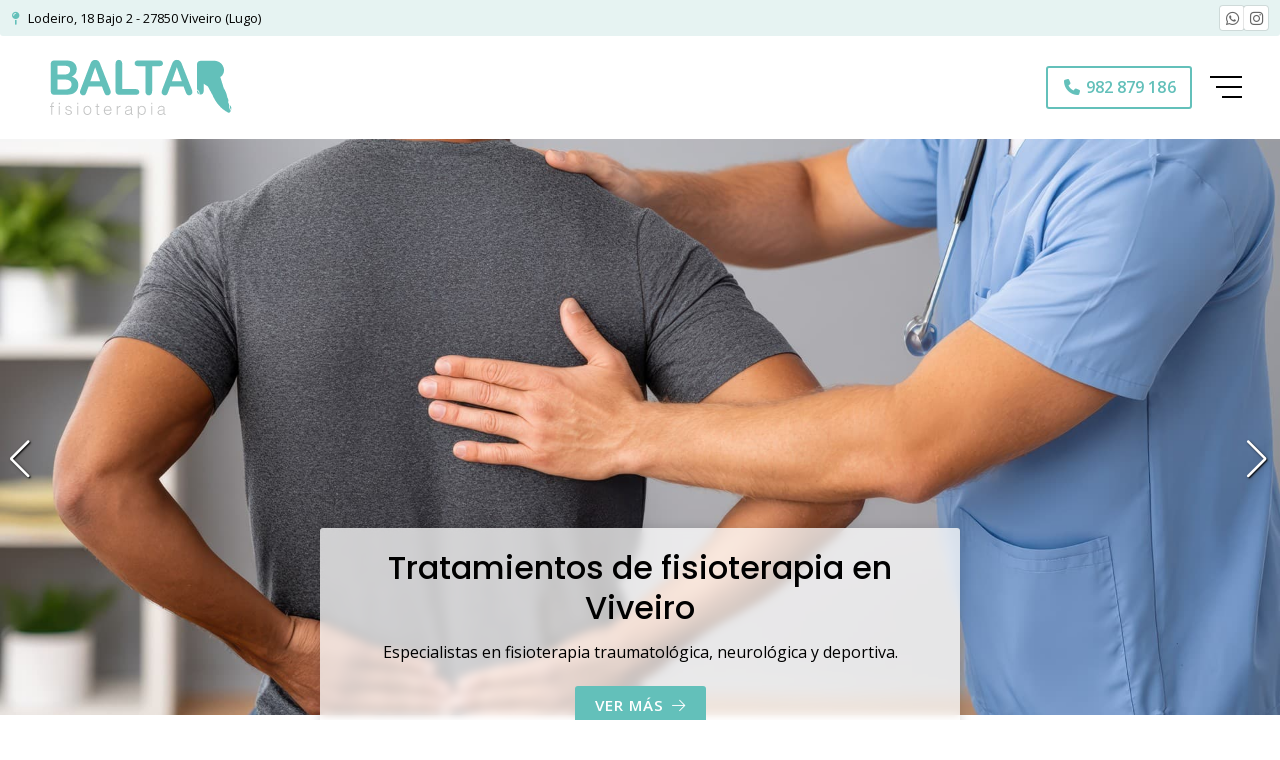

--- FILE ---
content_type: text/html; charset=utf-8
request_url: https://www.fisiobaltar.com/
body_size: 13925
content:

<!DOCTYPE html>

<html lang="es">
<head>
    <!-- Metas comunes -->
    <title>
	Baltar Fisioterapia - Centro de fisioterapia en Viveiro
</title>
    
    <meta name="description" content="En Baltar Fisioterapia llevamos a cabo terapias manuales, así como tratamientos de fisioterapia traumatológica, neurológica, deportiva y respiratoria.">

    

    <meta property="og:url" content="https://www.fisiobaltar.com/">
    <meta property="og:image" content="https://www.fisiobaltar.com/images/logo-baltar-fisioterapia.jpg">
<meta charset="UTF-8" /><meta name="viewport" content="width=device-width, initial-scale=1.0, maximum-scale=5" /><meta name="author" content="Páxinas Galegas" />

    <!-- Carga de favicon -->
    <link rel="icon" type="image/png" href="/images/favicon.png" sizes="96x96" />

    <!-- Pre-conexión con servidores externos para la solicitud de múltiples recursos -->
    <link rel="preconnect" href="https://ajax.googleapis.com/" /><link rel="dns-prefetch" href="https://ajax.googleapis.com/" /><link rel="preconnect" href="https://fonts.googleapis.com" /><link rel="preconnect" href="https://fonts.gstatic.com" crossorigin="" />
	

    <!-- Precarga de recursos CSS Comunes-->
    <link rel="preload" as="style" href="/css/normalize.css" /><link rel="preload" as="style" href="/css/main.css" /><link rel="preload" as="style" href="/css/header.css" /><link rel="preload" as="style" href="/css/footer.css" /><link rel="preload" as="style" href="/css/components.css" /><link rel="preload" as="style" href="/css/fontawesome.css" /><link rel="preload" as="style" href="https://fonts.googleapis.com/css2?family=Open+Sans:ital,wght@0,300..800;1,300..800&amp;family=Poppins:ital,wght@0,100;0,200;0,300;0,400;0,500;0,600;0,700;0,800;0,900;1,100;1,200;1,300;1,400;1,500;1,600;1,700;1,800;1,900&amp;display=swap" />
	
    <!-- Precarga de recursos JS -->
    <link rel="preload" as="script" href="/js/base.js" /><link rel="preload" as="script" href="/js/header.js" /> 

    <!-- Recursos CSS (precargados) -->
    <link rel="stylesheet" href="/css/normalize.css" /><link rel="stylesheet" href="/css/main.css" /><link rel="stylesheet" href="/css/header.css" /><link rel="stylesheet" href="/css/footer.css" /><link rel="stylesheet" href="/css/components.css" /><link rel="stylesheet" href="https://fonts.googleapis.com/css2?family=Open+Sans:ital,wght@0,300..800;1,300..800&amp;family=Poppins:ital,wght@0,100;0,200;0,300;0,400;0,500;0,600;0,700;0,800;0,900;1,100;1,200;1,300;1,400;1,500;1,600;1,700;1,800;1,900&amp;display=swap" />

    <!-- Recursos JS con defer (preconectados). Se cargarán y ejecutarán en orden cuando el DOM esté listo -->
	<script defer src="/js/critical.js"></script>
    <script defer src="https://ajax.googleapis.com/ajax/libs/jquery/3.5.1/jquery.min.js"></script>    

    <!-- Recursos JS con async. Se cargarán en cualquier orden y se ejecutarán a medida que estén disponibles -->
    <script async src="https://stats.administrarweb.es/Vcounter.js" data-empid="500442A"></script>
    <script async src="https://cookies.administrarweb.es/pgcookies.min.js" id="pgcookies" data-style="modern2" data-product="web"></script>

    
    
    <link rel="canonical" href="https://www.fisiobaltar.com/">

    <!-- Precarga de recursos CSS -->
    <link rel="preload" as="style" href="/css/swiper-bundle.min.css">
    <link rel="preload" as="style" href="/css/lightgallery-bundle.min.css">
    <!-- Recursos CSS (precargados) -->
    <link rel="stylesheet" href="/css/swiper-bundle.min.css">
    <link rel="stylesheet" href="/css/lightgallery-bundle.min.css">
    <!-- Precarga de recursos JS -->
    <link rel="preload" as="script" href="/js/swiper-bundle.min.js">
    <link rel="preload" as="script" href="/js/hero-sticky.js">
    <link rel="preload" as="script" href="/js/lightgallery.min.js">
    <link rel="preload" as="script" href="/js/lg-zoom.min.js">
    <link rel="preload" as="script" href="/js/lg-thumbnail.min.js">
    <!-- Recursos JS con defer (preconectados) -->
    <script defer src="/js/swiper-bundle.min.js"></script>
    <script defer src="/js/hero-sticky.js"></script>
    <script defer src="/js/lightgallery.min.js"></script>
    <script defer src="/js/lg-zoom.min.js"></script>
    <script defer src="/js/lg-thumbnail.min.js"></script>
    <script>
        window.addEventListener("load", () => {
            $('.galeria-portada .swiper').each((i, el) => {
                const $target = $(el);
                const slides = $target.find('.swiper-slide').length;
                const swiper = new Swiper(el, {
                    loop: true,
                    speed: 800,
                    parallax: true,
                    autoHeight: true,
                    observer: true,
                    autoplay: {
                        delay: 6000,
                        disableOnInteraction: false
                    },
                    navigation: {
                        nextEl: '.swiper-button-next',
                        prevEl: '.swiper-button-prev',
                    },
                    pagination: {
                        el: ".swiper-pagination",
                        clickable: true,
                        dynamicBullets: true,
                    },
                    on: {
                        init: function () {
                            if (slides === 1) {
                                this.autoplay.stop();
                                $target.find('.swiper-button-prev').hide();
                                $target.find('.swiper-button-next').hide();
                                $target.find('.swiper-pagination').hide();
                            }
                        },
                        resize: function () {
                            this.updateAutoHeight()
                        },
                    }
                });

                $target.on({
                    mouseenter: function () {
                        if (Array.isArray(swiper)) {
                            swiper.forEach(el => el.autoplay.stop());
                        }
                        else {
                            swiper.autoplay.stop();
                        }
                    },
                    mouseleave: function () {
                        if (Array.isArray(swiper)) {
                            swiper.forEach(el => el.autoplay.start());
                        }
                        else {
                            swiper.autoplay.start();
                        }
                    }
                });
                let observer = new IntersectionObserver(function (entries) {
                    if (entries[0].isIntersecting === true) {
                        swiper.autoplay.start();
                    }
                    else {
                        swiper.autoplay.stop();
                    }
                }, { threshold: [0] });
                observer.observe(el);
            });


        });
    </script>
    <script>
        window.addEventListener("load", function () {
            if (!!$('.opinions').length) {
                var swiperOpinions = new Swiper(".opinions .swiper", {
                    slidesPerView: 1,
                    rewind: true,
                    autoHeight: true,
                    spaceBetween: 16,
                    effect: 'slide',
                    autoplay: false,
                    pagination: {
                        el: ".opinions .swiper-pagination",
                        dynamicBullets: true,
                    },
                    navigation: {
                        nextEl: ".opinions .swiper-button-next",
                        prevEl: ".opinions .swiper-button-prev",
                    },
                });

                var observer = new IntersectionObserver(function (entries) {
                    if (entries[0].isIntersecting === true) {
                        swiperOpinions.autoplay.start();
                    }
                    else {
                        swiperOpinions.autoplay.stop();
                    }
                }, { threshold: [0] });
                observer.observe(document.querySelector(".opinions"));
            }
        });

    </script>
    <script>
        window.addEventListener("load", function () {
            $(".acordeon__item .title").on("click", function () {

                // elemento .item
                var $parent = $(this).parent();

                // si el click se hace en uno ya desplegado no se hace nada
                // if ($parent.hasClass('active')) return;

                // si el target ya está desplegado se repliega y se detiene el código
                if ($parent.hasClass('active')) {
                    $("> div", $parent).slideUp();
                    $parent.removeClass('active');
                    return;
                }

                // se pliegan todos los .item que tengan clase active
                $parent.siblings('.acordeon__item ').each(function () {
                    if ($(this).hasClass('active')) {
                        $("> div", this).slideUp();
                        $(this).removeClass('active');
                    }
                });

                // se despliega el target y se añade la clase active a .item
                $('> div', $parent).slideDown();
                $parent.addClass('active');
                /*var target = $(this);
                var headerHeight = $("header").outerHeight();
                target = target.length ? target : $('[name=' + this.hash.slice(1) + ']');
                setTimeout(function () {
                    $('html, body').animate({
                        scrollTop: (target.offset().top - headerHeight)
                    }, 800)
                }, 800);*/
            });
        });
    </script>

    <script type="application/ld+json">
    {
      "@context": "https://schema.org",
      "@type": "FAQPage",
      "mainEntity": [
	  {
        "@type": "Question",
        "name": "¿Qué dolencias tratan en Baltar Fisioterapia?",
        "acceptedAnswer": {
          "@type": "Answer",
          "text": "En nuestro centro en Viveiro tratamos especialmente cervicalgias (dolor cervical) y lumbalgias (dolor lumbar). También atendemos a deportistas y realizamos rehabilitación postquirúrgica."
        }
      },
	  {
        "@type": "Question",
        "name": "¿Los tratamientos de fisioterapia son dolorosos?",
        "acceptedAnswer": {
          "@type": "Answer",
          "text": "Depende de la patología, pero el equipo de Baltar Fisioterapia siempre procura minimizar las molestias y hacer el tratamiento lo menos doloroso posible."
        }
      },
	  {
        "@type": "Question",
        "name": "¿Para quién está recomendado el pilates terapéutico que imparten en Viveiro?",
        "acceptedAnswer": {
          "@type": "Answer",
          "text": "En Baltar Fisioterapia consideramos el pilates terapéutico muy recomendable para cualquier persona, especialmente para quienes presentan patologías como lumbalgias o hernias y necesitan fortalecer y movilizar el cuerpo bajo supervisión profesional."
        }
      }
	  ]
    }
    </script>
	
	<script defer src="/js/base.js"></script>
	<script defer src="/js/header.js"></script> 
</head>
<body>
    <form method="post" action="./" id="formSiteMaster">
<div class="aspNetHidden">
<input type="hidden" name="__VIEWSTATE" id="__VIEWSTATE" value="yYviIRDvmk06E+LU7xIhBmpHtOU6j8IwCsldHCQgKaptXy2uSnNlZq9vWlv6dLK3tsAcjCo3SFtgYTiIYRvLJBQiCBaxeX6sIItWTUSB62plIrX6H1X2w2cqNzYdJTU1" />
</div>

<script type="text/javascript">
//<![CDATA[
var theForm = document.forms['formSiteMaster'];
if (!theForm) {
    theForm = document.formSiteMaster;
}
function __doPostBack(eventTarget, eventArgument) {
    if (!theForm.onsubmit || (theForm.onsubmit() != false)) {
        theForm.__EVENTTARGET.value = eventTarget;
        theForm.__EVENTARGUMENT.value = eventArgument;
        theForm.submit();
    }
}
//]]>
</script>


<script src="/WebResource.axd?d=pynGkmcFUV13He1Qd6_TZJwl7hJEb-VQ5TOTEu4Fe-IHH_AjkJC1F1HFKgh2acOm9YB85VozlHade9M2usCqgg2&amp;t=638901608248157332" type="text/javascript"></script>

<div class="aspNetHidden">

	<input type="hidden" name="__VIEWSTATEGENERATOR" id="__VIEWSTATEGENERATOR" value="CA0B0334" />
	<input type="hidden" name="__SCROLLPOSITIONX" id="__SCROLLPOSITIONX" value="0" />
	<input type="hidden" name="__SCROLLPOSITIONY" id="__SCROLLPOSITIONY" value="0" />
	<input type="hidden" name="__EVENTTARGET" id="__EVENTTARGET" value="" />
	<input type="hidden" name="__EVENTARGUMENT" id="__EVENTARGUMENT" value="" />
</div>
        

<header class="header header--sticky">
    <div class="header__overlay"></div>
    <div class="header__pre container">
        <div class="header__pre-info header__pre-info--left">
            <ul>
                <li class="adress"><i class="fa-solid fa-map-pin"></i><span>Lodeiro, 18 Bajo 2 - 27850 Viveiro (Lugo)</span></li>
            </ul>
        </div>
        <div class="header__pre-info header__pre-info--right">
            <div class="buttons">
                <ul class="buttons__social">
                    <li class="whatsapp"><a href="https://api.whatsapp.com/send?phone=34604078343" target="_blank" rel="noreferrer noopener" title="Enviar Whatsapp a Baltar Fisioterapia"><i class="fa-brands fa-whatsapp fa-fw"></i></a></li>
                    <li class="instagram"><a href="https://www.instagram.com/fisioterapia_baltar/?igshid=MmU2YjMzNjRlOQ%3D%3D" target="_blank" rel="noreferrer noopener" title="Ir a Instagram"><i class="fa-brands fa-instagram fa-fw"></i></a></li>
                </ul>
            </div>
        </div>
    </div>
    <div class="header__main">
        <div class="container">
            <div class="header__logo">
                <a class="header__logo-link" href="/" title="Baltar Fisioterapia">
                    <img class="header__logo-img" src="/images/logo-baltar-fisioterapia.svg" alt="Baltar Fisioterapia"></a>
            </div>
            <nav class="nav nav--right">
                <div class="nav__head">
                    <div class="nav__logo">
                        <img src="/images/logo-baltar-fisioterapia.svg" alt="Baltar Fisioterapia">
                    </div>
                    <div class="nav__close" tabindex="0">
                        Cerrar <i class="fa-regular fa-xmark"></i>
                    </div>
                </div>
                <div class="nav__info">
                    <div class="nav__back">
                        <span>Menú</span>
                    </div>
                </div>
                <div class="nav__translate container">
                    <ul class="nav__list">
                        <li class="nav__item nav__item--selected"><a class="nav__link" href="/" data-applied="true"><span class="nav__txt">Quiénes somos<span>Centro de fisioterapia en Viveiro</span></span></a></li>

                        <li class="nav__item"><a class="nav__link" href="/servicios-fisioterapia-viveiro.aspx"><span class="nav__txt">Fisioterapia<span>Recuperación y rehabilitación</span></span></a></li>
                        <li class="nav__item"><a class="nav__link" href="/servicios-podologia-viveiro.aspx"><span class="nav__txt">Podología<span>Cuidado integral de sus pies</span></span></a></li>
                        <li class="nav__item"><a class="nav__link" href="/pilates-terapeutico-viveiro.aspx"><span class="nav__txt">Pilates terapéutico<span>Pilates terapéutico en Viveiro</span></span></a></li>
                        <li class="nav__item"><a class="nav__link" href="/tecnologia-fisioterapia-viveiro.aspx"><span class="nav__txt">Tecnología<span> Tratamientos con alta tecnología</span></span></a></li>
                        <li class="nav__item"><a class="nav__link" href="contacto-fisioterapia-viveiro.aspx"><span class="nav__txt">Contacto<span>Datos de contacto de Baltar Fisioterapia</span></span></a></li>
                    </ul>

                    <div class="nav__details">
                        <div class="nav__banners">
                            <div class="box-txtOverImg box-txtOverImg--style1">
                                <a class="box-txtOverImg__link" href="/servicios-fisioterapia-viveiro.aspx" title="Fisioterapia">
                                    <div class="box-txtOverImg__img">
                                        <img loading="lazy" src="/images/servicios-fisioterapia-viveiro-mv.jpg" alt="Fisioterapia" style="object-position: 50% 100%!important;" class="img-cover">
                                    </div>
                                    <div class="box-txtOverImg__info">
                                        <h3 class="box-txtOverImg__title title title--2">Fisioterapia en Viveiro
                                        </h3>
                                        <div class="box-txtOverImg__button">
                                            <span class="button button--outlined">Saber más</span>
                                        </div>
                                    </div>
                                </a>
                            </div>
                            <a class="nav__banner" href="tel:982879186" title="Llamar a Baltar Fisioterapia"><i class="fas fa-phone fa-fw"></i>
                                <div>
                                    <p>982 879 186</p>
                                </div>
                            </a>
                            <a class="nav__banner" href="https://api.whatsapp.com/send?phone=34604078343" title="Enviar Whatsapp a Baltar Fisioterapia" target="_blank"><i class="fa-brands fa-whatsapp fa-fw"></i>
                                <div>
                                    <p>Whatsapp</p>
                                </div>
                            </a>
                            <a class="nav__banner nav__banner--100" href="https://www.instagram.com/fisioterapia_baltar/?igshid=MmU2YjMzNjRlOQ%3D%3D" target="_blank" title="Ir al Instagram"><i class="fa-brands fa-instagram fa-fw"></i>
                                <div>
                                    <p>Instagram</p>
                                </div>
                            </a>
                        </div>
                    </div>
                </div>
            </nav>
            <div class="header__info">
                <a class="button button--outlined button--sweep-to-right" href="tel:982879186" title="Llamar a Baltar Fisioterapia"><i class="fas fa-phone fa-fw"></i><span>982 879 186</span></a>
                <div class="hamburger" tabindex="0">
                    <div class="bar top"></div>
                    <div class="bar middle"></div>
                    <div class="bar bottom"></div>
                </div>
            </div>
        </div>
    </div>
</header>

        
    
    <main>
        <section class="galeria-portada cportada1">
            <div class="swiper swiper-container">
                <div class="swiper-wrapper">
                    <div class="swiper-slide galeria-portada__item">
                        <div class="galeria-portada__overlink">
                            <div class="galeria-portada__img">
                                <picture>
                                    <source media="(min-width: 641px)" srcset="/images/fisioterapeutas-y-centros-de-fisioterapia-viveiro-01.jpg">
                                    <img src="/images/fisioterapeutas-y-centros-de-fisioterapia-viveiro-01-mv.jpg" alt="Tratamientos de fisioterapia en Viveiro" loading="lazy" data-swiper-parallax="50%" data-swiper-parallax-duration="800">
                                </picture>
                                <div class="swiper-lazy-preloader"></div>
                            </div>
                            <div class="galeria-portada__inner">
                                <div class="galeria-portada__info" data-swiper-parallax-duration="800" data-swiper-parallax="-800" data-swiper-parallax-scale="0.5" data-swiper-parallax-opacity="0">
                                    <div class="galeria-portada__title">
                                        <h2 class="title">Tratamientos de fisioterapia en Viveiro</h2>
                                    </div>
                                    <div class="galeria-portada__desc">
                                        <p>Especialistas en fisioterapia traumatológica, neurológica y deportiva.</p>
                                    </div>
                                    <p class="galeria-portada__link">
                                        <a href="/servicios-fisioterapia-viveiro.aspx" title="Ver todos los tratamientos de Baltar Fisioterapia en Viveiro" class="button button--primary button--opacity"><span>Ver más</span></a>
                                    </p>
                                </div>
                            </div>
                        </div>
                    </div>
                    <div class="swiper-slide galeria-portada__item">
                        <div class="galeria-portada__overlink">
                            <div class="galeria-portada__img">
                                <picture>
                                    <source media="(min-width: 641px)" srcset="/images/fisioterapeutas-y-centros-de-fisioterapia-viveiro-02.jpg">
                                    <img src="/images/fisioterapeutas-y-centros-de-fisioterapia-viveiro-02-mv.jpg" alt="Expertos en podología" loading="lazy" data-swiper-parallax="50%" data-swiper-parallax-duration="800">
                                </picture>
                                <div class="swiper-lazy-preloader"></div>
                            </div>
                            <div class="galeria-portada__inner">
                                <div class="galeria-portada__info" data-swiper-parallax-duration="800" data-swiper-parallax="-800" data-swiper-parallax-scale="0.5" data-swiper-parallax-opacity="0">
                                    <div class="galeria-portada__title">
                                        <h2 class="title">Expertos en podología</h2>
                                    </div>
                                    <div class="galeria-portada__desc">
                                        <p>Contamos con profesionales formados en el cuidado del pie.</p>
                                    </div>
                                    <p class="galeria-portada__link">
                                        <a href="/servicios-podologia-viveiro.aspx" title="Saber más sobre los servicios de podología de Baltar Fisioterapia" class="button button--primary button--opacity"><span>Saber más</span></a>
                                    </p>
                                </div>
                            </div>
                        </div>
                    </div>
                    <div class="swiper-slide galeria-portada__item">
                        <div class="galeria-portada__overlink">
                            <div class="galeria-portada__img">
                                <picture>
                                    <source media="(min-width: 641px)" srcset="/images/fisioterapeutas-y-centros-de-fisioterapia-viveiro-03.jpg">
                                    <img src="/images/fisioterapeutas-y-centros-de-fisioterapia-viveiro-03-mv.jpg" alt="Pilates terapéutico" loading="lazy" data-swiper-parallax="50%" data-swiper-parallax-duration="800">
                                </picture>
                                <div class="swiper-lazy-preloader"></div>
                            </div>
                            <div class="galeria-portada__inner">
                                <div class="galeria-portada__info" data-swiper-parallax-duration="800" data-swiper-parallax="-800" data-swiper-parallax-scale="0.5" data-swiper-parallax-opacity="0">
                                    <div class="galeria-portada__title">
                                        <h2 class="title">Pilates terapéutico</h2>
                                    </div>
                                    <div class="galeria-portada__desc">
                                        <p>Combata el dolor mejorando su postura, elasticidad y respiración.</p>
                                    </div>
                                    <p class="galeria-portada__link">
                                        <a href="/pilates-terapeutico-viveiro.aspx" title="Más información sobre Pilates terapéutico de Baltar Fisioterapia" class="button button--primary button--opacity"><span>Más información</span></a>
                                    </p>
                                </div>
                            </div>
                        </div>
                    </div>
                </div>
                <div class="swiper-button-prev"></div>
                <div class="swiper-button-next"></div>
                <div class="swiper-pagination"></div>
            </div>
        </section>

        <section class="section">
            <div class="container">
                <h1 class="title title--1 font--center title--line-up">¿Por qué debe quedarse con Baltar Fisioterapia?
                </h1>
                <div class="grid-auto" style="--mobile: 1; --tablet: 2; --pc: 2">
                    <div>
                        <div class="icon-txt icon-txt--headcols icon-txt--box">
                            <div class="icon-txt__head">
                                <div class="icon-txt__ico icon-txt__ico--rounded">
                                    <i class="fa-solid fa-child-reaching"></i>
                                </div>
                                <h3 class="icon-txt__title title title--3">Resultados visibles en pocos días
                                </h3>
                            </div>
                            <div class=" icon-txt__inner">
                                <p>
                                    En Baltar Fisioterapia tenemos como objetivo que recupere su <strong>bienestar y movilidad de manera rápida y efectiva</strong>.
                                </p>
                            </div>
                        </div>
                    </div>
                    <div>
                        <div class="icon-txt icon-txt--headcols icon-txt--box">
                            <div class="icon-txt__head">
                                <div class="icon-txt__ico icon-txt__ico--rounded">
                                    <i class="fa-solid fa-hands-holding"></i>
                                </div>
                                <h3 class="icon-txt__title title title--3">Atención profesional y cercana
                                </h3>
                            </div>
                            <div class=" icon-txt__inner">
                                <p>
                                    Recibirá un <strong>trato empático y humano</strong> de un equipo altamente cualificado que le motiva y acompaña en todo momento.
                                </p>
                            </div>
                        </div>
                    </div>
                    <div>
                        <div class="icon-txt icon-txt--headcols icon-txt--box">
                            <div class="icon-txt__head">
                                <div class="icon-txt__ico icon-txt__ico--rounded">
                                    <i class="fa-solid fa-user-pen"></i>
                                </div>
                                <h3 class="icon-txt__title title title--3">Tratamientos personalizados
                                </h3>
                            </div>
                            <div class=" icon-txt__inner">
                                <p>
                                    Diseñamos <strong>ejercicios adaptados a su caso y le hacemos un seguimiento cercano</strong>, recordándole citas y facilitando el contacto.
                                </p>
                            </div>
                        </div>
                    </div>
                    <div>
                        <div class="icon-txt icon-txt--headcols icon-txt--box">
                            <div class="icon-txt__head">
                                <div class="icon-txt__ico icon-txt__ico--rounded">
                                    <i class="fa-solid fa-badge-check"></i>
                                </div>
                                <h3 class="icon-txt__title title title--3">Servicio integral de salud
                                </h3>
                            </div>
                            <div class=" icon-txt__inner">
                                <p>
                                    Además de fisioterapia, usted puede <strong>beneficiarse de podología y pilates terapéutico</strong>, para un enfoque completo de su recuperación.
                                </p>
                            </div>
                        </div>
                    </div>

                </div>
            </div>
        </section>

        <section class="section section--nogap-up">
            <div class="container">
                <h2 class="title title--1 font--center title--line-up">Nuestros servicios en Viveiro para cuidar de su salud</h2>
                <div class="flex-auto" style="--mobile: 1; --tablet: 2; --pc: 3">
                    <div>
                        <div class="box-txtOverImg box-txtOverImg--style6">
                            <a class="box-txtOverImg__link" href="/servicios-fisioterapia-viveiro.aspx" title="Solicitar sesión de fisioterapia para corregir dolor de lumbar en Viveiro con Baltar Fisioterapia">
                                <div class="box-txtOverImg__img">
                                    <img loading="lazy" src="/images/servicios-fisioterapia-viveiro-mv.jpg" alt="Fisioterapia" style="object-position: 50% 50%" class="img-cover">
                                </div>
                                <div class="box-txtOverImg__info">
                                    <h3 class="box-txtOverImg__title title title--3">Fisioterapia
                                    </h3>

                                </div>

                            </a>
                        </div>
                    </div>
                    <div>
                        <div class="box-txtOverImg box-txtOverImg--style6">
                            <a class="box-txtOverImg__link" href="/servicios-podologia-viveiro.aspx" title="Consultar los servicios de podología de Baltar Fisioterapia en Viveiro">
                                <div class="box-txtOverImg__img">
                                    <img loading="lazy" src="/images/servicios-podologia-viveiro-mv.jpg" alt="Podología" style="object-position: 50% 50%" class="img-cover">
                                </div>
                                <div class="box-txtOverImg__info">
                                    <h3 class="box-txtOverImg__title title title--3">Podología
                                    </h3>
                                </div>
                            </a>
                        </div>
                    </div>
                    <div>
                        <div class="box-txtOverImg box-txtOverImg--style6">
                            <a class="box-txtOverImg__link" href="/pilates-terapeutico-viveiro.aspx" title="Ir a clases de pilates terapéutico con Baltar Fisioterapia en Viveiro">
                                <div class="box-txtOverImg__img">
                                    <img loading="lazy" src="/images/pilates-terapeutico-viveiro-mv.jpg" alt="Pilates terapéutico" style="object-position: 50% 50%" class="img-cover">
                                </div>
                                <div class="box-txtOverImg__info">
                                    <h3 class="box-txtOverImg__title title title--3">Pilates terapéutico
                                    </h3>
                                </div>
                            </a>
                        </div>
                    </div>
                </div>
            </div>
        </section>

        <section class="sticky-hero sticky-hero--overlay-layer">
            <div class="sticky-hero__media" style="background-image: url(images/fisioterapeutas-y-centros-de-fisioterapia.jpg); background-position: 50% 50%"></div>

            <div class="sticky-hero__content">
                <div class="container">
                    <h2 class="title title--1">¡Vuelva a disfrutar de su movimiento!
                    </h2>
                    <p>
                        Los tratamientos de <strong>Baltar Fisioterapia en Viveiro</strong> están diseñados para que vuelva a hacer lo que más le gusta, sin dolor y con seguridad.
                    </p>
                    <p><a class="button button--primary button--overline-right" href="/contacto-fisioterapia-viveiro.aspx" title="Solicitar una sesión de fisioterapia en Baltar Fisioterapia para mejorar mis dolores de espalda y cervicales en Viveiro"><span>Reservar sesión</span> <i class="fal fa-long-arrow-right"></i></a></p>
                </div>
            </div>
        </section>

        <section class="section section--gap-v">
            <div class="dual">
                <div data-order-mv="1" class="dual__item dual__item--txt dual__item--center">
                    <div class="dual__inner">
                        <h2 class="title title--1 title--line-up">Conozca el centro de Baltar Fisioterapia
                        </h2>
                        <div class="desplegables" data-mode="parrafo" data-onlymobile="true" style="--heightmobile: 72px; --heightpc: 72px;">
                            <div>
                                <p>
                                    En 2016 nace <strong>Fisioterapia Baltar en Viveiro</strong>, impulsada por una visión clara y apasionada: ayudar a mejorar la salud de nuestros pacientes. Los pilares de nuestra metodología son: trabajo duro y <strong>calidad</strong>, un <strong>buen trato</strong> individualizado al paciente y <strong>formación continuada</strong>.
                                </p>
                                <p>
                                    Nuestra arma principal es la <strong>terapia manual</strong>, pero nos apoyamos en la tecnología más vanguardista del mercado, además del ejercicio terapéutico y pilates, todo esto supervisado por un fisioterapeuta.
                                </p>
                            </div>
                        </div>
                    </div>
                </div>
                <div data-order-mv="2" class="dual__item dual__item--img-shadow dual__item--img-crop">
                    <div class="dual__inner">
                        <img loading="lazy" src="images/fisioterapeutas-y-centros-de-fisioterapia-viveiro.jpg" style="object-position: 50% 50%" class="img-cover" alt="Conozca el centro de Baltar Fisioterapia">
                    </div>
                </div>
            </div>
        </section>

        <section class="section section--gap-v section--nogap-up">
            <div class="">
                <div class="dual">
                    <div data-order-mv="2" class="dual__item dual__item--img-shadow dual__item--img-crop">
                        <div class="dual__inner">
                            <img loading="lazy" src="images/fisioterapeutas-y-centros.jpg" style="object-position: 50% 50%" class="img-cover" alt="El lugar donde su recuperación es nuestra prioridad">
                        </div>
                    </div>
                    <div data-order-mv="1" class="dual__item dual__item--txt dual__item--center dual__item--gap-v">
                        <div class="dual__inner">
                            <h2 class="title title--1 title--line-up">El lugar donde su recuperación es nuestra prioridad
                            </h2>
                            <p>
                                En Baltar Fisioterapia en Viveiro contamos con <strong>modernas instalaciones</strong> y la <a href="/tecnologia-fisioterapia-viveiro.aspx" title="Ver todas las máquinas que tiene el centro de Baltar Fisioterapia en Viveiro">tecnología más avanzada</a> para ofrecerle un servicio integral en <strong></strong><a href="/servicios-fisioterapia-viveiro.aspx" title="Solicitar sesión de fisioterapia para corregir dolor de lumbar en Viveiro con Baltar Fisioterapia">fisioterapia</a>, <a href="/servicios-podologia-viveiro.aspx" title="Consultar los servicios de podología de Baltar Fisioterapia en Viveiro">podología</a> y <a href="/pilates-terapeutico-viveiro.aspx" title="Ir a clases de pilates terapéutico con Baltar Fisioterapia en Viveiro">pilates terapéutico</a>.
                            </p>
                            <ul class="list-icons">
                                <li>Cervicalgias y lumbalgias con mínima molestia.
                                </li>
                                <li>Especialistas en deporte y postcirugía.
                                </li>
                                <li>Sistema superinductivo, EPTE, ondas de choque y ecografía.
                                </li>
                                <li>Podología: quiropodias, pisada y plantillas.
                                </li>
                                <li>Atención podológica infantil y preventiva.
                                </li>
                                <li>Pilates terapéutico individual o en grupos reducidos.
                                </li>
                            </ul>
                        </div>
                    </div>

                </div>
            </div>
        </section>


        <section class="section section--nogap-up">
            <div class="container">
                <h2 class="title title--2 title--line-up font--center">¡Eche un vistazo a nuestras instalaciones en Viveiro!
                </h2>

                <ul class="gallery-light grid-mosaico" data-items="5b" data-type="image" data-items-show-mv="5" data-items-show-pc="5">
                    <li data-src="images/instalaciones/recepcion.jpg"><a href="" title="Ver imagen">
                        <img loading="lazy" src="images/instalaciones/recepcion-t.jpg" alt="Recepción de Baltar Fisioterapia"></a></li>
                    <li data-src="images/instalaciones/salas3-4.jpg"><a href="" title="Ver imagen">
                        <img loading="lazy" src="images/instalaciones/salas3-4-t.jpg" alt="Salas de Baltar Fisioterapia"></a></li>
                    <li data-src="images/instalaciones/sala2.jpg"><a href="" title="Ver imagen">
                        <img loading="lazy" src="images/instalaciones/sala2-t.jpg" alt="Sala de Baltar Fisioterapia"></a></li>
                    <li data-src="images/instalaciones/podologia-1.jpg"><a href="" title="Ver imagen">
                        <img loading="lazy" src="images/instalaciones/podologia-1-t.jpg" alt="Podología en Baltar Fisioterapia"></a></li>
                    <li data-src="images/instalaciones/podologia-2.jpg"><a href="" title="Ver imagen">
                        <img loading="lazy" src="images/instalaciones/podologia-2-t.jpg" alt="Podología en Baltar Fisioterapia"></a></li>
                    <li data-src="images/instalaciones/gimnasio.jpg"><a href="" title="Ver imagen">
                        <img loading="lazy" src="images/instalaciones/gimnasio.jpg" alt="Gimnasio de Baltar Fisioterapia"></a></li>
                    <li data-src="images/instalaciones/sala1.jpg"><a href="" title="Ver imagen">
                        <img loading="lazy" src="images/instalaciones/sala1.jpg" alt="Sala de Baltar Fisioterapia"></a></li>
                    <li data-src="images/instalaciones/sala-PILATES.jpg"><a href="" title="Ver imagen">
                        <img loading="lazy" src="images/instalaciones/sala-PILATES.jpg" alt="Sala de Baltar Fisioterapia"></a></li>
                </ul>
            </div>
        </section>

        <section class="section section--gap-v section--nogap-up">
            <div class="dual">
                <div data-order-mv="1" class="dual__item dual__item--txt dual__item--gap-v dual__item--box dual__item--center font--center">
                    <div class="dual__inner">

                        <h2 class="title title--2 title--line-up">Descubra nuestros trabajos de fisioterapia en redes sociales
                        </h2>
                        <p>
                            <a class="button button--ig" href="https://www.instagram.com/fisioterapia_baltar/?igshid=MmU2YjMzNjRlOQ%3D%3D" target="_blank" rel="noreferrer noopener" title="Ir a Instagram"><i class="fab fa-instagram"></i><span>Instagram</span></a>
                        </p>
                    </div>
                </div>

                <div data-order-mv="2" class="dual__item dual__item--img">
                    <div class="dual__inner">
                        <img loading="lazy" src="images/fisioterapeutas-viveiro-redes.jpg" style="object-position: 50% 50%" class="img-cover" alt="Descubra nuestros trabajos de fisioterapia en redes sociales">
                    </div>
                </div>
            </div>
        </section>


        <section class="section section--s section--primary container">
            <div class="container">
                <div class="contact">
                    <div class="contact__info">
                        <h2 class="contact__title title title--2">En Baltar Fisioterapia puede reducir su dolor muscular
                        </h2>
                        <p>
                            Pida su cita en nuestro centro de <strong>fisioterapia en Viveiro</strong> y deje que las manos expertas de nuestros profesionales le ayuden.
                        </p>
                    </div>
                    <div class="contact__link">
                        <p><a class="button button--outlined" href="/contacto-fisioterapia-viveiro.aspx" title="Pedir cita en Baltar Fisioterapia para una clase de pilates terapéutico en Viveiro"><span>Pedir cita</span> <i class="fal fa-long-arrow-right"></i></a></p>
                    </div>
                </div>
            </div>
        </section>

        <section class="section section--gap-v">
            <div class="dual dual--imgOver">
                <div data-order-mv="2" class="dual__item dual__item--img-crop">
                    <div class="dual__inner">
                        <img loading="lazy" src="images/fisioterapeutas-viveiro-opiniones.jpg" class="img-cover" style="object-position: 50% 50%" alt="Opiniones de quienes ya confían en nosotros">
                    </div>
                </div>
                <div data-order-mv="1" class="dual__item dual__item--txt">
                    <div class="dual__inner">
                        <h2 class="title title--1 font--center title--line-up">Opiniones de quienes ya confían en nosotros
                        </h2>
                        <p>
                            Una clínica que realmente se preocupa por la salud de sus pacientes. Un lugar donde te escuchan, te entienden y buscan soluciones reales, sin falsas promesas ni intereses económicos. El equipo está formado por profesionales capacitados, llenos de energía y motivación, que trabajan tus lesiones con dedicación y siempre con una sonrisa.
                        </p>
                        <div class="opinions opinions--estilo3">
                            <div class="swiper swiper-container">
                                <div class="swiper-wrapper">
                                    <div class="swiper-slide">
                                        <div class="opinions__item">
                                            <div class="opinions__title title title--4 ">
                                                Alberto Pastor Moya
                                            </div>
                                            <div class="opinions__text">
                                                Una clínica con buenas instalaciones y máquinas de primer nivel. Me acaban de atender en medio de mis vacaciones por una contractura y genial.
                                            </div>
                                            <div class="opinions__stars">
                                                <i class="fa-solid fa-star"></i><i class="fa-solid fa-star"></i><i class="fa-solid fa-star"></i><i class="fa-solid fa-star"></i><i class="fa-solid fa-star"></i>
                                            </div>
                                        </div>
                                    </div>
                                    <div class="swiper-slide">
                                        <div class="opinions__item">
                                            <div class="opinions__title title title--4">
                                                purita dinamita
                                            </div>
                                            <div class="opinions__text">
                                                Tuve una contractura en la espalda en las vacaciones, y la verdad es que super contento, muy profesionales y me dejaron genial.
                                            </div>
                                            <div class="opinions__stars">
                                                <i class="fa-solid fa-star"></i><i class="fa-solid fa-star"></i><i class="fa-solid fa-star"></i><i class="fa-solid fa-star"></i><i class="fa-solid fa-star"></i>
                                            </div>
                                        </div>
                                    </div>
                                    <div class="swiper-slide">
                                        <div class="opinions__item">
                                            <div class="opinions__title title title--4 ">
                                                Dani Moreno Arias
                                            </div>
                                            <div class="opinions__text">
                                                Hoy es la tercera sesión con Rubén y tuve una con Maitane. Una mejora significativa en pocos días. Excelentes profesionales junto con Belinda, encantadoramente amables. Un 10 para el equipo.Mayo de 2025. Varias sesiones con María desde febrero. Trocanteritis y síndrome piramidal en una prótesis de cadera. Maravilloso. Puedo dormir, caminar sin muletas y creo que puedo recuperarme. Ejercicios personalizados para hacer en casa. Empatía. Encantadora. Súper motivadora. Gracias, María. Una profesora maravillosa a la que espero volver la próxima temporada e intentar estar a la altura. Gracias, Raquel.Gracias, Belinda, por tu comprensión, la facilidad en todo y por recordarme las citas... ¡GRACIAS A TODOS!
                                            </div>
                                            <div class="opinions__stars">
                                                <i class="fa-solid fa-star"></i><i class="fa-solid fa-star"></i><i class="fa-solid fa-star"></i><i class="fa-solid fa-star"></i><i class="fa-solid fa-star"></i>
                                            </div>
                                        </div>
                                    </div>
                                    <div class="swiper-slide">
                                        <div class="opinions__item">
                                            <div class="opinions__title title title--4 ">
                                                Naza Rifon
                                            </div>
                                            <div class="opinions__stars">
                                                <i class="fa-solid fa-star"></i><i class="fa-solid fa-star"></i><i class="fa-solid fa-star"></i><i class="fa-solid fa-star"></i><i class="fa-solid fa-star"></i>
                                            </div>
                                        </div>
                                    </div>
                                </div>

                            </div>
                            <div class="swiper-pagination"></div>
                            <div class="swiper-button-prev"></div>
                            <div class="swiper-button-next"></div>
                        </div>

                    </div>
                </div>
            </div>
        </section>
        <section class="section section--nogap-up">
            <div class="container">
                <h2 class="title title--1  title--line-up">Todo sobre nuestros servicios de fisioterapia en Viveiro
                </h2>
                <div class="acordeon acordeon--estilo1">
                    <div class="acordeon__item">
                        <h3 class="title title--3">
                            <span>¿Qué dolencias tratan en Baltar Fisioterapia?</span>
                        </h3>
                        <div>
                            <p>En nuestro centro en Viveiro tratamos especialmente <strong>cervicalgias (dolor cervical) y lumbalgias (dolor lumbar)</strong>. También atendemos a deportistas y realizamos rehabilitación postquirúrgica.</p>
                        </div>
                    </div>
                    <div class="acordeon__item">
                        <h3 class="title title--3">
                            <span>¿Los tratamientos de fisioterapia son dolorosos?</span>
                        </h3>
                        <div>
                            <p>Depende de la patología, pero el equipo de Baltar Fisioterapia <strong>siempre procura minimizar las molestias</strong> y hacer el tratamiento lo menos doloroso posible.</p>
                        </div>
                    </div>
                    <div class="acordeon__item">
                        <h3 class="title title--3">
                            <span>¿Para quién está recomendado el pilates terapéutico que imparten en Viveiro?</span>
                        </h3>
                        <div>
                            <p>En Baltar Fisioterapia consideramos el pilates terapéutico muy recomendable para cualquier persona, <strong></strong>especialmente <strong>para quienes presentan patologías como lumbalgias o hernias y necesitan fortalecer y movilizar el cuerpo</strong> bajo supervisión profesional.</p>
                        </div>
                    </div>
                </div>
            </div>
        </section>
        <section class="sectionImage sectionImage--1 font--center">
            <div class="sectionImage__img">
                <img src="/images/fisioterapeutas-viveiro-baltar.jpg" alt="¡Recupere su bienestar hoy mismo!" style="object-position: 50% 50%;">
            </div>
            <div class="container container--s">
                <h2 class="title title--2">¡Recupere su bienestar hoy mismo!
                </h2>
                <p>
                    No espere más para sentirse mejor. En <strong>Baltar Fisioterapia en Viveiro</strong> estamos listos para su recuperación.
                </p>
                <p><a class="button button--primary button--overline-right" href="/contacto-fisioterapia-viveiro.aspx" title="Recuperar movilidad gracias a los servicios de fisioterapia de Baltar Fisioterapia en Viveiro"><span>Contactar</span> <i class="fal fa-long-arrow-right"></i></a></p>
            </div>
        </section>
    </main>

        
 
<footer class="footer">
    <div class="footer__info1">
        <div class="footer__inner container">
            <p class="footer__title title title--2">Baltar Fisioterapia, su clínica de fisioterapia en Viveiro</p>
            <p>Ponemos a su disposición una gran variedad de tratamientos de fisioterapia, podología y pilates con los que podrá librarse del dolor y mejorar su calidad de vida. N.º de Registro Sanitario: C-27-001016. </p>
            <ul class="footer__list">
                <li><i class="fas fa-map-marker-alt"></i> <span>Lodeiro, 18 Bajo 2 - 27850 Viveiro (Lugo)</span> </li>
                <li><i class="fas fa-phone-square-alt"></i>
                    <span>
                        <a href="tel:982879186" title="Llamar a Baltar Fisioterapia">982 879 186</a> 
                        <a class="button button--s button--ico button--whatsapp" href="https://api.whatsapp.com/send?phone=34604078343" target="_blank" rel="noreferrer noopener" title="Enviar Whatsapp a Baltar Fisioterapia"><i class="fa-brands fa-whatsapp fa-fw"></i></a>
                    </span>
                </li>
                <li><i class="fas fa-envelope"></i> <span>info@fisiobaltar.com</span> </li>
            </ul>
        </div>
    </div>
    <div class="footer__info2">
        <div class="footer__inner container">
            <div class="footer__legal"><a href="aviso-legal.aspx" title="Ir al Aviso legal" class="block">Aviso legal</a> - <a href="politica-privacidad-cookies.aspx" title="Ir a la Política de privacidad y cookies" class="block">Política de privacidad y cookies</a></div>
            <div class="footer__paxinas"><a href="https://www.paxinasgalegas.es/fisioterapeutas-y-centros-de-fisioterapia-viveiro-216ep_159ay.html" title="Fisioterapeutas y centros de fisioterapia en Viveiro - Páxinas Galegas" target="_blank" >© Páxinas Galegas</a> </div>
        </div>
    </div>
</footer>  
        

    

<script type="text/javascript">
//<![CDATA[

theForm.oldSubmit = theForm.submit;
theForm.submit = WebForm_SaveScrollPositionSubmit;

theForm.oldOnSubmit = theForm.onsubmit;
theForm.onsubmit = WebForm_SaveScrollPositionOnSubmit;
//]]>
</script>
</form>
    <div id="preloader"><svg width="48" height="48" viewBox="0 0 24 24" xmlns="http://www.w3.org/2000/svg"><style>.spinner_jCIR{animation:spinner_B8Vq .9s linear infinite;animation-delay:-.9s}.spinner_upm8{animation-delay:-.8s}.spinner_2eL5{animation-delay:-.7s}.spinner_Rp9l{animation-delay:-.6s}.spinner_dy3W{animation-delay:-.5s}@keyframes spinner_B8Vq{0%,66.66%{animation-timing-function:cubic-bezier(0.36,.61,.3,.98);y:6px;height:12px}33.33%{animation-timing-function:cubic-bezier(0.36,.61,.3,.98);y:1px;height:22px}}</style><rect class="spinner_jCIR" x="1" y="6" width="2.8" height="12"/><rect class="spinner_jCIR spinner_upm8" x="5.8" y="6" width="2.8" height="12"/><rect class="spinner_jCIR spinner_2eL5" x="10.6" y="6" width="2.8" height="12"/><rect class="spinner_jCIR spinner_Rp9l" x="15.4" y="6" width="2.8" height="12"/><rect class="spinner_jCIR spinner_dy3W" x="20.2" y="6" width="2.8" height="12"/></svg></div>
	<div class="go-top" title="Subir al inicio"><i class="fa-solid fa-angle-up"></i></div>
     
    <link rel="stylesheet" href="/css/fontawesome.css">
</body>
</html>


--- FILE ---
content_type: text/css
request_url: https://www.fisiobaltar.com/css/main.css
body_size: 7576
content:
@import 'ratio.css';:root{--font-size:1rem;--line-height:1.5;--container-min:360;--container-max:1280;--font-color:#000;--primary:#63C0BA;--primary-invert:#fff;--secondary:#666;--secondary-invert:#fff;--light:#e6f3f2;--light-invert:var(--font-color);--dark:#666;--dark-invert:#fff;--dark-transparent:rgba(0,0,0,0.8);--white-transparent:rgba(255,255,255,0.8);--swiper-theme-color:var(--primary)!important;--bg-gradient:radial-gradient(circle,rgba(238,242,243,1) 0,rgba(238,238,238,1) 50%,rgba(179,193,204,1) 100%);--color-fb:#0865FE;--color-ig:#C536A4;--color-tw:#0F1419;--color-wa:#1BD741;--radius1:3px;--radiusButton:3px;--radiusBox:3px;--radiusImg:0;--bold1:600;--bold2:500;--font1:'Open Sans';--font2:'Poppins';--awesome:'Font Awesome 6 Pro';--max-width:1360px;--padding-h:clamp(1rem,3vw,3rem);--padding-v:clamp(3rem,16vw,7rem);--padding-inner:clamp(1rem,6%,2rem);--width-logo:160px;--app-height:100vh;--header-height:0}@media screen and (min-width:600px){:root{--width-logo:180px}}@media screen and (min-width:821px){:root{--width-logo:190px}}@media screen and (min-width:1200px){:root{--width-logo:200px}}*,*:after,*:before{margin:0;padding:0;-webkit-box-sizing:border-box;-moz-box-sizing:border-box;box-sizing:border-box;-webkit-text-size-adjust:none}#preloader{position:fixed;top:0;left:0;width:100%;height:100%;background:#fff;display:flex;justify-content:center;align-items:center;z-index:9999;font-size:3rem;color:var(--primary);opacity:1;visibility:visible;transition:opacity 600ms ease-in-out,600ms visibility 0ms ease-in-out}#preloader svg{opacity:0;fill:var(--primary);animation:1000ms preloaderShow 2000ms forwards linear}@keyframes preloaderShow{from{opacity:0}to{opacity:1}}#preloader.hide{opacity:0;visibility:hidden}a{color:var(--primary)}b,strong{font-weight:var(--bold1)}a[href^="tel:"]:not([class]){white-space:nowrap;color:currentColor;text-decoration:none}html{font-family:var(--font1);color:var(--font-color);font-size:var(--font-size);line-height:var(--line-height);text-rendering:optimizeLegibility;-webkit-font-smoothing:antialiased}body{min-width:300px;overflow-x:hidden;position:relative}body.no-scroll{overflow:hidden}.sep-top{margin-top:min(var(--padding-v),1.5rem)}.sep-bottom{margin-bottom:min(var(--padding-v),1.5rem)}.error404{min-height:60vh;display:flex;flex-direction:column;align-items:center;justify-content:center;text-align:center}.error404__title{font-size:clamp(120px,30vw,300px);letter-spacing:12px;font-family:var(--font1);font-weight:var(--bold1);line-height:.75em;margin:0;color:#D9D9D9}.error404__container{background:#D9D9D9;padding:var(--padding-v) var(--padding-h);width:100%;flex:1;display:flex;align-items:center;justify-content:center}.error404 .title--1{color:#666;margin-bottom:1.75rem}.error404 .button{background:#4d4d4d;color:#fff;font-weight:normal;padding:.75rem 1.25rem;border-radius:4px;font-size:var(--font-s);min-width:140px}div[data-tpc="rpl"]{background:#f5f5f5;padding:30px;text-align:center;display:flex;align-items:center;justify-content:center;flex:1;font-size:120%;color:#333;height:100%;width:100%}div[data-tpc="rpl"] span{display:block;padding:16px;border:2px dashed #ccc}#dvAviso{text-align:left}#dvAviso ul{padding-left:22px;margin-bottom:0 0 1.25rem}#dvAviso .enc{font-weight:var(--bold1);font-size:1.2rem}.section{padding:var(--padding-v) var(--padding-h)}.section.section--s{padding:min(var(--padding-v),3rem) var(--padding-h)}.section>.section.container{border-radius:var(--radiusBox)}main>.section:first-child:last-child{padding-top:min(var(--padding-v),3rem)}.section.section--gap-v{padding:var(--padding-v) 0}.section.section--gap-h{padding:0 var(--padding-h)}.section.section--nogap{padding:0}.section.section--nogap-down{padding-bottom:0}.section.section--nogap-up{padding-top:0}.section--overtop{padding-top:0;margin-top:calc(var(--padding-v) * -1);position:relative;z-index:1;overflow:hidden}.section--border,*:not(.galeria-portada):not(.portada)+.section--comp{border-top:1px solid rgba(0,0,0,0.05)}.section--primary{background:var(--primary);color:var(--primary-invert)}.section--primary a:not(.button){color:var(--primary-invert)}.section--secondary{background:var(--secondary);color:var(--secondary-invert)}.section--secondary a:not(.button){color:var(--secondary-invert)}.section--light{background:var(--light);color:var(--light-invert)}.section--dark{background:var(--dark);color:var(--dark-invert)}.section--dark a:not(.button){color:var(--dark-invert)}.section--gradient{background:var(--bg-gradient)}.section--bg{position:relative;background-size:cover;background-repeat:no-repeat;min-height:40vh;display:flex;flex-direction:column;justify-content:center}.section--filter:before{content:"";width:100%;height:100%;position:absolute;top:0;left:0;background:rgba(0,0,0,0.4);z-index:1}.section--filter .container{position:relative;z-index:1}.container{width:100%;max-width:var(--max-width);margin:0 auto}.container--s{max-width:calc( var(--max-width) * 0.6)}.container--xl{max-width:calc( var(--max-width) * 1.4)}.container--xs{max-width:calc( var(--max-width) * 0.4)}.container[data-position="left"],.container__inner[data-position="left"]{margin:0 auto 0 0}.container[data-position="right"],.container__inner[data-position="right"]{margin:0 0 0 auto}.container--box{padding:var(--padding-h);background:var(--white-transparent)}.block{display:inline-block}.link{text-decoration:none;display:inline-block;font-weight:var(--bold1);transition:color 300ms ease}.link:hover{color:var(--dark)}.link i:last-child{margin-left:.25rem}.button{position:relative;padding:.6em 1em;display:inline-block;text-decoration:none;border-radius:var(--radiusButton);margin:2px;letter-spacing:.05px;vertical-align:middle;cursor:pointer;text-decoration:none;font-weight:var(--bold1);overflow:hidden}.button>*{position:relative;z-index:1}.button i{transition:transform .3s ease-out}.button i:last-child{margin-left:.5em}.button i:first-child{margin-right:.25em}.button--opacity{transition:opacity .3s ease-out}.button--opacity:hover,.button--opacity:active,.button--opacity:focus{opacity:.75}.button:hover i:last-child,.button:active i:last-child,.button:focus i:last-child{transform:translateX(6px)}.button:hover i:first-child:last-child,.button:active i:first-child:last-child,.button:focus i:first-child:last-child{transform:translateX(0)}.button:hover i[class*="phone"],.button:hover i[class*="mobile"],.button:hover i[class*="brands"],.button:hover i[class*="envelope"],.button:active i[class*="phone"],.button:active i[class*="mobile"],.button:active i[class*="brands"],.button:active i[class*="envelope"],.button:focus i[class*="phone"],.button:focus i[class*="mobile"],.button:focus i[class*="brands"],.button:focus i[class*="envelope"]{transform:translateX(0);transform:rotateY(360deg)}.button.button--s{font-size:.9rem;line-height:var(--line-height)}.button--xl{font-size:1.25rem;line-height:var(--line-height)}.button--ico{padding:0;width:38px;height:38px;font-size:1.25rem;display:inline-flex;align-items:center;justify-content:center}.button--ico i:first-child,.button--ico i:last-child{margin:0}.button.button--ico:hover i,.button.button--ico:active i,.button.button--ico:focus i{transform:translateX(0);transform:rotate(360deg)}.button--ico.button--s{padding:0;width:24px;height:24px;margin:0 .5rem 0 .25rem;line-height:var(--line-height);font-size:.9rem}.button--ico span{display:none}.button--sweep-to-right::before{content:"";position:absolute;top:0;left:0;right:0;bottom:0;background:rgba(0,0,0,0.1);transform:scaleX(0);transform-origin:0 50%;transition:transform .3s ease-out}.button--sweep-to-right:hover::before,.button--sweep-to-right:active::before,.button--sweep-to-right:focus::before{transform:scaleX(1)}.button.button--circle:not(.button--ico){background:0;color:inherit;overflow:initial}.button--circle:not(.button--ico):before{content:"";position:absolute;top:50%;transform:translateY(-50%);left:0;display:block;border-radius:var(--radiusButton);background:var(--primary);opacity:.95;width:40px;height:40px;transition:all .3s ease}.button--circle:not(.button--ico):hover:before,.button--circle:not(.button--ico):active:before,.button--circle:not(.button--ico):focus:before{width:calc(100% + 4px);aspect-ratio:auto}.button--white{color:#fff}.button--primary{background:var(--primary);color:var(--primary-invert)}.button--secondary{background:var(--secondary);color:var(--secondary-invert)}.button--dark{background:var(--dark);color:var(--dark-invert)}.button--light{background:var(--light);color:var(--light-invert)}.button--outlined{box-shadow:inset 0 0 0 2px currentColor}.button--outlined::before{background:rgba(255,255,255,0.1)}.button--whatsapp{background:var(--color-wa);color:#fff}.button--fb{background:var(--color-fb);color:#fff}.button--ig{background:var(--color-ig);color:#fff}p{margin:0 0 1.25rem}p:last-child{margin-bottom:0}.blockquote{color:var(--primary);font-weight:var(--bold1);font-style:italic;margin:0 0 1.25rem;display:flex}.blockquote .title{margin:0 0 .5rem}.blockquote .title ~ p{color:var(--secondary)}.blockquote:before{content:'';width:10%;height:1px;background:var(--primary);display:block;margin-top:10px;margin-right:.5rem;flex-shrink:0}.blockquote:last-child{margin-bottom:0}.title{font-family:var(--font2);line-height:1.25em;margin:0 0 .75cap;font-weight:var(--bold2);text-wrap:balance;--font-size:calc(var(--min-size) * 1px + (var(--max-size) - var(--min-size)) * (100vw - var(--container-min) * 1px) / (var(--container-max) - var(--container-min)));font-size:clamp(var(--min-size) * 1px,var(--font-size),var(--max-size) * 1px)}.subtitle{font-weight:var(--bold1);letter-spacing:.5px;text-transform:uppercase;font-size:.95rem;line-height:1.25em;margin:0 0 .5em}.section:has(.title--1) .subtitle{color:var(--secondary)}.section--primary .title--1,.section--primary .title--2,.section--primary .subtitle{color:var(--primary-invert)}.section--dark .title--1,.section--dark .title--2,.section--dark .subtitle{color:var(--dark-invert)}.section--secondary .title--1,.section--secondary .title--2,.section--secondary .subtitle{color:var(--secondary-invert)}.title:last-child{margin:0}.title--1{--max-size:36;--min-size:28}.title--2{--max-size:32;--min-size:24}.title--3{--max-size:24;--min-size:20}.title--4{--max-size:20;--min-size:18}.family--primary{font-family:var(--font1)}.family--secondary{font-family:var(--font2)}.font--xs,.font--s,.font--m,.font--l,.font--xl,.font--xxl,.font--3xl{--font-size:calc(var(--min-size) * 1px + (var(--max-size) - var(--min-size)) * (100vw - var(--container-min) * 1px) / (var(--container-max) - var(--container-min)));font-size:clamp(var(--min-size) * 1px,var(--font-size),var(--max-size) * 1px)}.font--3xl{--max-size:60;--min-size:48}.font--xxl{--max-size:48;--min-size:36}.font--xl{--max-size:36;--min-size:28}.font--l{--max-size:32;--min-size:24}.font--m{--max-size:24;--min-size:20}.font--s{--max-size:20;--min-size:18}.font--xs{--max-size:14;--min-size:12}.font--center{text-align:center}.font--primary{color:var(--primary)}.font--secondary{color:var(--secondary)}.font--invert{color:var(--primary-invert)}.font--base{color:var(--font-color)}.list{list-style:none}.list li:not(:last-child){margin:0 0 .4rem}.list-contact{list-style:none;display:grid;grid-template-columns:1fr;grid-gap:1rem}.list-contact__title{margin-bottom:.4rem;border-bottom:1px solid #eee;padding-bottom:.4rem;font-weight:var(--bold1);display:block}.list-contact:not(:last-child){margin:0 0 1.25rem}.list-contact li ul{list-style:none}.list-contact li ul li{display:inline-block}.list-contact li ul:not(.buttons__social) li:not(:first-child):not(:has(.button:not(.button--ico)))::before{content:'-';display:inline-block;margin:0 4px}.list-items{list-style:none;display:flex;flex-wrap:wrap}.list-items:not(:last-child){margin:0 0 1.25rem}.list-items li{display:inline-flex;padding:.5rem 1rem;background:var(--primary);color:var(--primary-invert);border-radius:var(--radiusBox);margin:.2rem}.list-items--light li{background:var(--light);color:var(--light-invert)}.list-items--dark li{background:var(--dark);color:var(--dark-invert)}.list-points{padding-left:1.25rem}.list-points:not(:last-child){margin:0 0 1.25rem}.list-points li:not(:last-child){margin:0 0 .5rem}.list-points ul{margin:0 0 0 1.25rem;margin-top:.5rem}.list-points--contact>li:not(:last-child){margin:0 0 1.25rem}.list-icons{margin:0;list-style:none}.list-icons:not(:last-child){margin:0 0 1.25rem}.list-icons li{display:flex}.list-icons li:not(:last-child){margin:0 0 .8rem}.list-icons:not(.list-icons--customize) li:before{content:'\f00c';font-family:var(--awesome);margin-right:.5rem;font-weight:600;color:var(--primary)}.list-icons--customize li i:not(.fab):not(.fa-brands){content:'\f00c';font-family:var(--awesome);margin-right:.5rem;line-height:var(--line-height);color:var(--primary)}.list-icons--inline{display:flex;flex-wrap:wrap;margin-left:-1rem}.list-icons.list-icons--inline li{padding:.5rem 1rem;margin:0}.list-marcas{display:flex;gap:.5rem;justify-content:center;flex-wrap:wrap;list-style:none;text-align:center;font-size:.9rem;line-height:1.25em}.list-marcas:not(:last-child){margin:0 0 1.25rem}.list-marcas li{background:#fff;border:1px solid rgba(0,0,0,0.1);width:100%;display:block;width:calc(50% - 0.5rem);padding:.25rem;max-width:200px;transition:border-color 300ms ease}.list-marcas li a{text-decoration:none;color:inherit;display:block}.list-marcas li span{display:block;padding:.25rem .25rem 0}.list-marcas li:has(a):hover{border:1px solid rgba(0,0,0,0.5)}.list-marcas img{display:block;aspect-ratio:1;background:#fff;width:100%;object-fit:contain;padding:12px}@media screen and (min-width:601px){.list-marcas li{width:calc(25% - 0.5rem)}}@media screen and (min-width:821px){.list-marcas li{width:calc(20% - 0.5rem)}}.list-numbers{margin-top:2rem;list-style:none;counter-reset:section;display:grid;grid-template-columns:1fr;grid-gap:var(--padding-h)}.list-numbers li{display:flex;text-align:left;margin:0}.list-numbers li .title{padding-bottom:.25em;border-bottom:1px solid rgba(0,0,0,0.1)}.list-numbers li:before{min-width:38px;counter-increment:section;content:counter(section);font-weight:var(--bold1);font-size:4rem;color:var(--primary);margin-right:1rem;line-height:1em}@media screen and (min-width:821px){.list-numbers{grid-template-columns:1fr 1fr}}.list-timeline:not(:last-child){margin:0 0 1.8rem}.list-timeline li{padding-bottom:1.75rem;border-left:1px solid var(--primary);position:relative;padding-left:1.5rem;margin-left:1rem;list-style:none}.list-timeline li:before{content:"";width:16px;height:16px;background:#fff;border:1px solid var(--primary);box-shadow:3px 3px 0 var(--primary);border-radius:50%;position:absolute;left:-9px;top:0}.list-timeline .title{margin:0 0 .5em}.list-timeline li:last-child{border:0;padding-bottom:0}.list-box{--number:var(--mobile);display:grid;grid-template-columns:repeat(var(--number),1fr);--list-gap:max(1rem,min(calc(2.5 * var(--padding-h) / var(--number)), var(--padding-h)));grid-gap:var(--list-gap)}.list-box:not(:last-child){margin:0 0 1.8rem}.list-box li{list-style:none;padding:var(--padding-inner)}.list-box li:nth-child(2n+1){background:var(--primary);color:var(--primary-invert)}.list-box li:nth-child(2n){background:var(--secondary);color:var(--secondary-invert)}@media screen and (min-width:600px){.list-box{--number:var(--tablet);grid-template-columns:repeat(var(--tablet),1fr)}}@media screen and (min-width:1024px){.list-box{--number:var(--pc);grid-template-columns:repeat(var(--pc),1fr)}}.img-responsive{display:block;width:100%;border-radius:var(--radiusImg)}.img-cover{display:block;width:100%;height:100%;object-fit:cover;border-radius:var(--radiusImg)}.img-contain{display:block;width:100%;height:100%;object-fit:contain;border-radius:var(--radiusImg)}.mapa{height:50vh;min-height:260px;display:flex;flex-direction:column;justify-content:center;align-items:center;background:#f5f5f5}.mapa iframe{width:100%;display:block;flex:1}.go-top{opacity:.75;cursor:pointer;z-index:2;position:fixed;bottom:0;right:8px;display:flex;color:var(--primary-invert);text-transform:uppercase;font-weight:var(--bold1);height:46px;width:46px;text-align:center;background-color:var(--primary);border-radius:var(--radius1) var(--radius1) 0 0;justify-content:center;align-items:center;transform:translateY(100%);overflow:hidden;transition:transform 300ms ease,opacity 300ms ease}.go-top:hover i{transform:translateY(-4px)}.go-top i{font-size:1.5rem;line-height:100%;display:block;transition:transform 300ms ease}.formulario{background:#f5f5f5;padding:20px}.iframe{position:relative;padding-bottom:56.25%;overflow:hidden}.iframe iframe{position:absolute;top:0;left:0;width:100%;height:100%;border:0}.grid-auto:not(:first-child){margin-top:min(var(--padding-h),2rem)}.grid-auto:not(:last-child){margin-bottom:min(var(--padding-h),2rem)}.grid-auto{--number:var(--mobile);display:grid;grid-template-columns:repeat(var(--number),1fr);--grid-gap:clamp(1.5rem,calc(4vw / var(--number)), calc(var(--padding-h) * 0.75));grid-gap:var(--grid-gap)}.grid-auto>*{display:flex;flex-direction:column}.flex-auto:not(:first-child){margin-top:min(var(--padding-h),2rem)}.flex-auto:not(:last-child){margin-bottom:min(var(--padding-h),2rem)}.flex-auto{--number:var(--mobile);display:flex;flex-wrap:wrap;justify-content:center;--flex-gap:clamp(1.5rem,calc(4vw / var(--number)), calc(var(--padding-h) * 0.75));gap:var(--flex-gap)}.flex-auto>*{display:flex;flex-direction:column;width:calc((100% / var(--number)) - (var(--flex-gap)  / var(--number) * (var(--number) - 1) ))}.grid-mosaico{--gap:.75rem;display:grid;grid-gap:var(--gap)}.grid-mosaico>*{display:flex;flex-direction:column}.grid-mosaico[data-type="text"]{--gap:1.5rem}@media screen and (max-width:600px){.grid-mosaico[data-type="text"]{grid-template-columns:repeat(2,1fr)}main .section .grid-mosaico[data-type="text"]>*[data-full-row-mv="true"],main .section .grid-mosaico[data-type="text"]>*{grid-column:span 2;grid-row:auto}}.grid-mosaico{grid-template-columns:repeat(12,1fr)}.grid-mosaico[data-items="1"]>*{grid-column-start:1;grid-column-end:13}.grid-mosaico[data-items="2"]>*:first-child,.grid-mosaico[data-items="2"]>*:nth-child(2n-1){grid-column-start:1;grid-column-end:9}.grid-mosaico[data-items="2"]>*:nth-child(2n){grid-column-start:9;grid-column-end:13}.grid-mosaico[data-items="2"]>*:nth-child(4n-1){grid-column-start:1;grid-column-end:5}.grid-mosaico[data-items="2"]>*:nth-child(4n){grid-column-start:5;grid-column-end:13}.grid-mosaico[data-items="3"]>*:first-child,.grid-mosaico[data-items="3"]>*:nth-child(3n-2){grid-column-start:1;grid-column-end:9;grid-row:span 2}.grid-mosaico[data-items="3"]>*:nth-child(2),.grid-mosaico[data-items="3"]>*:nth-child(3n-1){grid-column-start:9;grid-column-end:13}.grid-mosaico[data-items="3"]>*:nth-child(3n){grid-column-start:9;grid-column-end:13}.grid-mosaico[data-items="3"]>*:nth-child(6n-1){grid-column-start:5;grid-column-end:13;grid-row:span 2}.grid-mosaico[data-items="3"]>*:nth-child(6n),.grid-mosaico[data-items="3"]>*:nth-child(6n-2){grid-column-start:1;grid-column-end:5;grid-row:span 1}.grid-mosaico[data-items="3b"]>*:first-child,.grid-mosaico[data-items="3b"]>*:nth-child(3n-2){grid-column-start:1;grid-column-end:13}.grid-mosaico[data-items="3b"]>*:nth-child(2),.grid-mosaico[data-items="3b"]>*:nth-child(3n-1){grid-column-start:1;grid-column-end:6}.grid-mosaico[data-items="3b"]>*:nth-child(3n){grid-column-start:6;grid-column-end:13}.grid-mosaico[data-items="3b"]>*:nth-child(6n-1){grid-column-start:1;grid-column-end:8}.grid-mosaico[data-items="3b"]>*:nth-child(6n-2){grid-column-start:1;grid-column-end:13}.grid-mosaico[data-items="3b"]>*:nth-child(6n){grid-column-start:8;grid-column-end:13}.grid-mosaico[data-items="4"]>*:first-child,.grid-mosaico[data-items="4"]>*:nth-child(4n-3){grid-column-start:1;grid-column-end:8}.grid-mosaico[data-items="4"]>*:nth-child(2),.grid-mosaico[data-items="4"]>*:nth-child(4n-2){grid-column-start:8;grid-column-end:13}.grid-mosaico[data-items="4"]>*:nth-child(3),.grid-mosaico[data-items="4"]>*:nth-child(4n-1){grid-column-start:6;grid-column-end:13;grid-row:2}.grid-mosaico[data-items="4"]>*:nth-child(4n){grid-column-start:1;grid-column-end:6;grid-row:2}@media screen and (max-width:820px){.grid-mosaico[data-items="4b"]{grid-template-columns:repeat(2,1fr)}.grid-mosaico[data-items="4b"]>*:first-child,.grid-mosaico[data-items="4b"]>*:nth-child(4n-3){grid-column-start:1;grid-column-end:2}.grid-mosaico[data-items="4b"]>*:nth-child(2),.grid-mosaico[data-items="4b"]>*:nth-child(4n-2){grid-column-start:2;grid-column-end:3;grid-row:span 2}.grid-mosaico[data-items="4b"]>*:nth-child(3),.grid-mosaico[data-items="4b"]>*:nth-child(4n-1){grid-column-start:1;grid-column-end:2}.grid-mosaico[data-items="4b"]>*:nth-child(4n){grid-column-start:1;grid-column-end:3}}@media screen and (min-width:821px){.grid-mosaico[data-items="4b"]>*:first-child,.grid-mosaico[data-items="4b"]>*:nth-child(4n-3){grid-column-start:1;grid-column-end:5}.grid-mosaico[data-items="4b"]>*:nth-child(2),.grid-mosaico[data-items="4b"]>*:nth-child(4n-2){grid-column-start:5;grid-column-end:9}.grid-mosaico[data-items="4b"]>*:nth-child(3),.grid-mosaico[data-items="4b"]>*:nth-child(4n-1){grid-column-start:9;grid-column-end:13;grid-row:span 2}.grid-mosaico[data-items="4b"]>*:nth-child(4n){grid-column-start:1;grid-column-end:9}}.grid-mosaico[data-items="5"]>*:first-child,.grid-mosaico[data-items="5"]>*:nth-child(5n-4){grid-column-start:1;grid-column-end:7}.grid-mosaico[data-items="5"]>*:nth-child(2),.grid-mosaico[data-items="5"]>*:nth-child(5n-3){grid-column-start:7;grid-column-end:13}.grid-mosaico[data-items="5"]>*:nth-child(3),.grid-mosaico[data-items="5"]>*:nth-child(5n-2){grid-column-start:1;grid-column-end:5}.grid-mosaico[data-items="5"]>*:nth-child(4),.grid-mosaico[data-items="5"]>*:nth-child(5n-1){grid-column-start:5;grid-column-end:9}.grid-mosaico[data-items="5"]>*:nth-child(5n){grid-column-start:9;grid-column-end:13}.grid-mosaico[data-items="5b"]>*:first-child,.grid-mosaico[data-items="5b"]>*:nth-child(3n-2){grid-column-start:1;grid-column-end:9;grid-row:span 2}.grid-mosaico[data-items="5b"]>*:nth-child(2),.grid-mosaico[data-items="5b"]>*:nth-child(3n-1){grid-column-start:9;grid-column-end:13}.grid-mosaico[data-items="5b"]>*:nth-child(3n){grid-column-start:9;grid-column-end:13}.grid-mosaico[data-items="5b"]>*:nth-child(6n-1){grid-column-start:7;grid-column-end:13;grid-row:span 1}.grid-mosaico[data-items="5b"]>*:nth-child(6n),.grid-mosaico[data-items="5b"]>*:nth-child(6n-2){grid-column-start:1;grid-column-end:7;grid-row:span 1}@media screen and (min-width:821px){.grid-mosaico[data-items="5b"]>*:first-child,.grid-mosaico[data-items="5b"]>*:nth-child(5n-4){grid-column-start:1;grid-column-end:7;grid-row:span 2}.grid-mosaico[data-items="5b"]>*:nth-child(2),.grid-mosaico[data-items="5b"]>*:nth-child(5n-3){grid-column-start:7;grid-column-end:10}.grid-mosaico[data-items="5b"]>*:nth-child(3),.grid-mosaico[data-items="5b"]>*:nth-child(5n-2){grid-column-start:10;grid-column-end:13}.grid-mosaico[data-items="5b"]>*:nth-child(4),.grid-mosaico[data-items="5b"]>*:nth-child(5n-1){grid-column-start:7;grid-column-end:10}.grid-mosaico[data-items="5b"]>*:nth-child(5n){grid-column-start:10;grid-column-end:13}.grid-mosaico[data-items="5b"]>*:nth-child(10n-4){grid-column-start:1;grid-column-end:4;grid-row:span 1}.grid-mosaico[data-items="5b"]>*:nth-child(10n-3){grid-column-start:4;grid-column-end:7}.grid-mosaico[data-items="5b"]>*:nth-child(10n-2){grid-column-start:7;grid-column-end:13;grid-row:span 2}.grid-mosaico[data-items="5b"]>*:nth-child(10n-1){grid-column-start:1;grid-column-end:4}.grid-mosaico[data-items="5b"]>*:nth-child(10n){grid-column-start:4;grid-column-end:7}}.grid-mosaico[data-items="6"]>*:first-child,.grid-mosaico[data-items="6"]>*:nth-child(6n-5){grid-column-start:1;grid-column-end:9;grid-row:span 2}.grid-mosaico[data-items="6"]>*:nth-child(2),.grid-mosaico[data-items="6"]>*:nth-child(6n-4){grid-column-start:9;grid-column-end:13}.grid-mosaico[data-items="6"]>*:nth-child(3),.grid-mosaico[data-items="6"]>*:nth-child(6n-3){grid-column-start:9;grid-column-end:13}.grid-mosaico[data-items="6"]>*:nth-child(4),.grid-mosaico[data-items="6"]>*:nth-child(6n-2){grid-column-start:1;grid-column-end:5}.grid-mosaico[data-items="6"]>*:nth-child(5),.grid-mosaico[data-items="6"]>*:nth-child(6n-1){grid-column-start:5;grid-column-end:9}.grid-mosaico[data-items="6"]>*:nth-child(6n){grid-column-start:9;grid-column-end:13}.grid-mosaico[data-items="6"]>*:nth-child(12n-4){grid-column-start:5;grid-column-end:13;grid-row:span 2}.grid-mosaico[data-items="6"]>*:nth-child(9n),.grid-mosaico[data-items="6"]>*:nth-child(12n-5){grid-column-start:1;grid-column-end:5;grid-row:span 1}.grid-mosaico[data-items="6b"]>*:first-child,.grid-mosaico[data-items="6b"]>*:nth-child(6n+1){grid-column-start:1;grid-column-end:8;grid-row:span 2}.grid-mosaico[data-items="6b"]>*:nth-child(2),.grid-mosaico[data-items="6b"]>*:nth-child(6n+2){grid-column-start:8;grid-column-end:13}.grid-mosaico[data-items="6b"]>*:nth-child(3),.grid-mosaico[data-items="6b"]>*:nth-child(6n+3){grid-column-start:8;grid-column-end:13}.grid-mosaico[data-items="6b"]>*:nth-child(4),.grid-mosaico[data-items="6b"]>*:nth-child(6n+4){grid-column-start:1;grid-column-end:6}.grid-mosaico[data-items="6b"]>*:nth-child(5),.grid-mosaico[data-items="6b"]>*:nth-child(6n+5){grid-column-start:6;grid-column-end:13;grid-row:span 2}.grid-mosaico[data-items="6b"]>*:nth-child(6),.grid-mosaico[data-items="6b"]>*:nth-child(6n+6){grid-column-start:1;grid-column-end:6}@media screen and (min-width:821px){.grid-mosaico[data-items="6b"]>*:first-child,.grid-mosaico[data-items="6b"]>*:nth-child(6n+1){grid-column-start:1;grid-column-end:7;grid-row:span 2}.grid-mosaico[data-items="6b"]>*:nth-child(2),.grid-mosaico[data-items="6b"]>*:nth-child(6n+2){grid-column-start:7;grid-column-end:10}.grid-mosaico[data-items="6b"]>*:nth-child(3),.grid-mosaico[data-items="6b"]>*:nth-child(6n+3){grid-column-start:10;grid-column-end:13}.grid-mosaico[data-items="6b"]>*:nth-child(4),.grid-mosaico[data-items="6b"]>*:nth-child(6n+4){grid-column-start:7;grid-column-end:13;grid-row:span 2}.grid-mosaico[data-items="6b"]>*:nth-child(5),.grid-mosaico[data-items="6b"]>*:nth-child(6n+5){grid-column-start:1;grid-column-end:4;grid-row:span 1}.grid-mosaico[data-items="6b"]>*:nth-child(6),.grid-mosaico[data-items="6b"]>*:nth-child(6n+6){grid-column-start:4;grid-column-end:7}}main{min-height:50vh}@media screen and (min-width:600px){.columns{column-count:2;column-gap:30px;text-align:left}.grid-auto{--number:var(--tablet)}.flex-auto{--number:var(--tablet)}.list-contact--double{display:grid;grid-template-columns:1fr 1fr;grid-column-gap:var(--padding-h);grid-row-gap:1rem}}@media screen and (min-width:1024px){.grid-auto{--number:var(--pc)}.flex-auto{--number:var(--pc)}}@media screen and (min-width:1280px){.grid-auto{--number:var(--pc-xl,var(--pc))}.flex-auto{--number:var(--pc-xl,var(--pc))}}

--- FILE ---
content_type: image/svg+xml
request_url: https://www.fisiobaltar.com/images/logo-baltar-fisioterapia.svg
body_size: 11562
content:
<?xml version="1.0" encoding="utf-8"?>
<!-- Generator: Adobe Illustrator 15.0.0, SVG Export Plug-In . SVG Version: 6.00 Build 0)  -->
<!DOCTYPE svg PUBLIC "-//W3C//DTD SVG 1.1//EN" "http://www.w3.org/Graphics/SVG/1.1/DTD/svg11.dtd">
<svg version="1.1" id="Layer_1" xmlns="http://www.w3.org/2000/svg" xmlns:xlink="http://www.w3.org/1999/xlink" x="0px" y="0px"
	 width="274.667px" height="108px" viewBox="203.167 364.333 274.667 108" enable-background="new 203.167 364.333 274.667 108"
	 xml:space="preserve">
<g id="Capa_x0020_1">
	<g id="_1574957554176">
		<g>
			<path fill="#63C0BA" d="M421.591,420.719v-33.671c0-3.752,1.771-5.362,6.545-5.362h16.481c14.223,0,18.33,16.339,8.91,22.158
				l4.73,15.14c2.415,3.607,4.025,7.905,4.968,12.774c1.184,1.972,1.631,3.628,1.342,4.968c-0.526,1.523-0.211,2.734,0.945,3.627
				c-0.473,3.838,0.315,6.938,2.366,9.305c-0.736,2.55-2.11,3.324-4.101,2.287c-8.91-4.643-16.094-12.456-21.212-24.051
				l-5.993-11.039l-5.677-3.864v8.359c0,5.12-2.32,6.866-5.993,6.308C425.376,424.293,424.272,421.979,421.591,420.719z"/>
			<path fill="#63C0BA" d="M466.617,441.93c0.999,1.104,1.884,2.384,2.05,3.942c0.101,0.947-0.21,1.894-0.315,2.84
				C466.827,446.924,466.459,444.559,466.617,441.93z"/>
			<path fill="#63C0BA" d="M421.591,421.979c-0.104,2.655,0.631,4.469,2.208,5.441c0.552-1.209,0.19-2.342-0.235-3.392
				C423.206,423.151,422.564,422.585,421.591,421.979z"/>
		</g>
		<path fill="#63C0BA" d="M240.166,428.01h-13.939c-2.017,0-3.45-0.457-4.31-1.382s-1.295-2.404-1.295-4.416v-35.137
			c0-2.056,0.446-3.536,1.327-4.438c0.881-0.903,2.304-1.36,4.278-1.36h14.778c2.176,0,4.065,0.142,5.658,0.413
			c1.603,0.283,3.036,0.805,4.299,1.599c1.083,0.653,2.028,1.49,2.867,2.502c0.828,1.013,1.454,2.121,1.889,3.341
			c0.435,1.229,0.658,2.512,0.658,3.872c0,4.678-2.282,8.104-6.847,10.269c5.998,1.958,8.992,5.755,8.992,11.411
			c0,2.611-0.659,4.972-1.964,7.06c-1.306,2.101-3.068,3.645-5.287,4.635c-1.391,0.598-2.983,1.022-4.788,1.262
			C244.678,427.89,242.565,428.01,240.166,428.01z M239.476,407.254h-9.618v13.642h9.926c6.253,0,9.373-2.306,9.373-6.919
			c0-2.36-0.806-4.068-2.43-5.134C245.113,407.787,242.693,407.254,239.476,407.254z M229.858,388.392v12.075h8.471
			c2.304,0,4.077-0.229,5.33-0.676c1.263-0.445,2.218-1.294,2.887-2.545c0.52-0.892,0.775-1.893,0.775-2.991
			c0-2.36-0.818-3.928-2.463-4.699c-1.635-0.772-4.14-1.164-7.495-1.164H229.858z"/>
		<path id="_x31_" fill="#63C0BA" d="M293.245,422.712l-2.176-5.863h-18.535l-2.177,5.982c-0.849,2.34-1.571,3.916-2.176,4.732
			c-0.594,0.816-1.582,1.229-2.951,1.229c-1.157,0-2.187-0.436-3.079-1.306c-0.891-0.87-1.337-1.859-1.337-2.959
			c0-0.642,0.106-1.305,0.308-1.979c0.212-0.686,0.552-1.621,1.029-2.839l11.656-30.328c0.34-0.87,0.733-1.915,1.2-3.134
			c0.467-1.229,0.966-2.24,1.497-3.046c0.531-0.805,1.221-1.457,2.081-1.958c0.86-0.5,1.921-0.751,3.184-0.751
			c1.296,0,2.368,0.251,3.228,0.751c0.86,0.501,1.55,1.143,2.08,1.926c0.531,0.783,0.977,1.632,1.338,2.534
			c0.361,0.903,0.828,2.111,1.38,3.612l11.911,30.144c0.935,2.295,1.401,3.959,1.401,5.004c0,1.075-0.436,2.076-1.316,2.979
			s-1.953,1.35-3.196,1.35c-0.721,0-1.348-0.132-1.868-0.402c-0.509-0.261-0.944-0.621-1.306-1.077
			c-0.35-0.457-0.722-1.164-1.125-2.1C293.882,424.268,293.542,423.43,293.245,422.712z M274.965,409.734h13.62l-6.869-19.254
			L274.965,409.734z"/>
		<path id="_x32_" fill="#63C0BA" d="M318.915,386.227v34.016h18.726c1.486,0,2.633,0.37,3.43,1.109
			c0.807,0.751,1.199,1.687,1.199,2.807c0,1.143-0.393,2.078-1.179,2.785s-1.942,1.066-3.45,1.066h-22.304
			c-2.006,0-3.45-0.457-4.331-1.371c-0.881-0.913-1.326-2.394-1.326-4.427v-35.985c0-1.903,0.424-3.339,1.262-4.297
			c0.84-0.957,1.943-1.437,3.313-1.437c1.38,0,2.505,0.469,3.365,1.415C318.479,382.854,318.915,384.302,318.915,386.227z"/>
		<path id="_x33_" fill="#63C0BA" d="M370.008,389.109h-10.074v33.918c0,1.958-0.425,3.404-1.285,4.352
			c-0.849,0.945-1.953,1.414-3.301,1.414c-1.369,0-2.494-0.479-3.354-1.437s-1.295-2.393-1.295-4.329v-33.918h-10.074
			c-1.582,0-2.75-0.358-3.515-1.065c-0.764-0.719-1.156-1.664-1.156-2.84c0-1.208,0.402-2.165,1.199-2.872
			c0.797-0.706,1.953-1.055,3.472-1.055h29.384c1.604,0,2.782,0.359,3.567,1.088c0.774,0.729,1.168,1.675,1.168,2.839
			c0,1.176-0.403,2.121-1.188,2.84C372.77,388.751,371.59,389.109,370.008,389.109z"/>
		<path id="_x34_" fill="#63C0BA" d="M405.359,422.712l-2.176-5.863h-18.535l-2.178,5.982c-0.849,2.34-1.57,3.916-2.176,4.732
			c-0.594,0.816-1.582,1.229-2.951,1.229c-1.156,0-2.187-0.436-3.078-1.306c-0.893-0.87-1.338-1.859-1.338-2.959
			c0-0.642,0.106-1.305,0.307-1.979c0.214-0.686,0.553-1.621,1.031-2.839l11.655-30.328c0.341-0.87,0.733-1.915,1.2-3.134
			c0.467-1.229,0.966-2.24,1.497-3.046c0.53-0.805,1.221-1.457,2.081-1.958c0.859-0.5,1.921-0.751,3.184-0.751
			c1.295,0,2.368,0.251,3.229,0.751c0.859,0.501,1.549,1.143,2.08,1.926s0.977,1.632,1.338,2.534
			c0.361,0.903,0.828,2.111,1.38,3.612l11.911,30.144c0.934,2.295,1.4,3.959,1.4,5.004c0,1.075-0.435,2.076-1.316,2.979
			c-0.881,0.903-1.953,1.35-3.195,1.35c-0.723,0-1.348-0.132-1.868-0.402c-0.51-0.261-0.944-0.621-1.306-1.077
			c-0.35-0.457-0.723-1.164-1.125-2.1C405.996,424.268,405.656,423.43,405.359,422.712z M387.079,409.734h13.62l-6.869-19.254
			L387.079,409.734z"/>
		<path fill="#C5C6C6" d="M221.479,444.497h-1.772v-1.112h1.772v-2.113c0-0.485,0.061-0.932,0.182-1.341s0.367-0.753,0.738-1.033
			c0.372-0.281,0.906-0.421,1.602-0.421c0.197,0,0.568,0.03,1.114,0.091v1.228c-0.318-0.092-0.614-0.137-0.886-0.137
			c-0.955,0-1.432,0.583-1.432,1.749v1.978h2.318v1.112h-2.318v10.656h-1.318V444.497z M231.82,443.385h1.34v11.769h-1.34V443.385z
			 M231.729,438.771h1.522v2.045h-1.522V438.771z M248.045,446.77c-0.152-0.818-0.511-1.439-1.079-1.863
			c-0.568-0.424-1.276-0.636-2.125-0.636c-0.666,0-1.246,0.167-1.738,0.5s-0.784,0.818-0.875,1.454
			c0.061,0.303,0.091,0.485,0.091,0.545c0.091,0.485,0.428,0.856,1.011,1.114c0.583,0.257,1.405,0.507,2.466,0.75
			c1.06,0.242,1.764,0.462,2.113,0.657c0.651,0.318,1.124,0.701,1.42,1.148c0.295,0.447,0.443,1.041,0.443,1.783
			c0,1.076-0.5,1.886-1.5,2.431c-0.999,0.546-2.067,0.818-3.203,0.818c-1.242,0-2.292-0.363-3.147-1.09
			c-0.856-0.728-1.329-1.697-1.42-2.908h1.363c0.227,0.954,0.545,1.617,0.954,1.988c0.409,0.37,0.939,0.608,1.591,0.715
			c0.151,0.015,0.291,0.026,0.42,0.035c0.129,0.007,0.284,0.025,0.466,0.056c0.757-0.03,1.45-0.223,2.079-0.579
			c0.628-0.356,0.943-0.89,0.943-1.602c0-0.682-0.341-1.213-1.023-1.591c-0.318-0.213-0.814-0.394-1.488-0.546
			c-0.674-0.15-1.454-0.348-2.34-0.591c-0.886-0.242-1.557-0.594-2.011-1.056c-0.455-0.462-0.682-1.11-0.682-1.943
			c0-1.136,0.451-1.995,1.352-2.579c0.901-0.583,1.973-0.829,3.215-0.737c2.439,0.196,3.81,1.438,4.113,3.726H248.045z
			 M257.068,443.385h1.34v11.769h-1.34V443.385z M256.977,438.771h1.522v2.045h-1.522V438.771z M266.999,449.246
			c0,1.545,0.368,2.762,1.102,3.647c0.735,0.886,1.663,1.329,2.784,1.329c1.151,0,2.128-0.395,2.931-1.183
			c0.802-0.786,1.204-2.036,1.204-3.749c0-1.545-0.333-2.768-1-3.669c-0.666-0.9-1.711-1.352-3.135-1.352
			c-1.076,0-1.992,0.435-2.75,1.307C267.378,446.447,266.999,447.672,266.999,449.246z M265.522,449.11
			c0-1.272,0.231-2.363,0.693-3.271c0.462-0.909,1.11-1.603,1.943-2.079c0.833-0.478,1.787-0.716,2.863-0.716
			c1.09,0,2.056,0.25,2.897,0.75s1.473,1.23,1.897,2.191c0.424,0.962,0.636,2.08,0.636,3.353c0,1.286-0.246,2.396-0.738,3.327
			c-0.492,0.933-1.151,1.634-1.977,2.103c-0.825,0.47-1.731,0.704-2.715,0.704c-0.985,0-1.894-0.219-2.727-0.658
			c-0.833-0.44-1.503-1.136-2.011-2.091C265.776,451.769,265.522,450.564,265.522,449.11z M283.883,444.497h-1.681v-1.112h1.681
			v-3.272h1.318v3.272h2.227v1.112h-2.227v8.657c0,0.667,0.387,1.022,1.159,1.068c0.545-0.076,0.932-0.121,1.159-0.137v1.113
			c-0.5,0.151-1.045,0.228-1.636,0.228c-1.333,0-2-0.742-2-2.228V444.497z M295.019,448.451h7.68
			c-0.047-1.394-0.424-2.446-1.137-3.157c-0.711-0.713-1.605-1.054-2.681-1.023c-0.97,0.03-1.803,0.394-2.499,1.091
			C295.686,446.058,295.231,447.088,295.019,448.451z M295.019,449.564c-0.015,1.515,0.356,2.67,1.114,3.465
			c0.757,0.795,1.658,1.193,2.703,1.193c0.894,0.03,1.689-0.187,2.387-0.648c0.696-0.462,1.144-1.132,1.34-2.011h1.522
			c-0.454,1.394-1.106,2.394-1.954,3s-1.916,0.908-3.204,0.908c-1.439,0-2.635-0.416-3.59-1.249c-0.53-0.53-0.977-1.28-1.34-2.249
			c-0.364-0.97-0.508-2.053-0.432-3.25c0.152-1.894,0.75-3.298,1.795-4.214c1.045-0.917,2.219-1.405,3.522-1.466
			c1.499-0.03,2.753,0.45,3.761,1.442c1.006,0.992,1.519,2.686,1.533,5.078H295.019z M312.585,445.656
			c0.394-1.029,0.929-1.73,1.603-2.102s1.442-0.541,2.306-0.511v1.5c-0.863-0.062-1.591,0.098-2.181,0.477
			c-0.592,0.379-1.026,0.92-1.308,1.624c-0.28,0.705-0.42,1.496-0.42,2.375v6.134h-1.386v-11.769h1.386V445.656z M330.833,448.996
			c-0.667,0.242-1.478,0.417-2.433,0.523c-1.348,0.136-2.336,0.306-2.965,0.511c-0.627,0.204-1.094,0.67-1.396,1.397
			c-0.016,0.091-0.027,0.17-0.034,0.238c-0.008,0.068-0.026,0.193-0.057,0.375c0.061,0.47,0.167,0.856,0.317,1.158
			c0.152,0.258,0.428,0.493,0.83,0.705c0.401,0.212,0.883,0.318,1.442,0.318c1.379,0,2.438-0.33,3.181-0.989
			c0.742-0.658,1.114-1.412,1.114-2.26V448.996z M330.833,453.518c-0.5,0.622-1.11,1.095-1.83,1.421
			c-0.719,0.325-1.51,0.503-2.374,0.533c-0.924,0.031-1.749-0.155-2.477-0.557s-1.204-0.987-1.432-1.761
			c-0.121-0.5-0.197-0.886-0.227-1.159c0.045-1.136,0.48-1.954,1.306-2.454c0.826-0.5,1.897-0.848,3.216-1.045
			c0.621-0.045,1.2-0.091,1.737-0.136c0.538-0.046,1.013-0.182,1.421-0.409c0.409-0.227,0.613-0.621,0.613-1.182
			c0-0.818-0.288-1.446-0.863-1.886c-0.576-0.439-1.295-0.644-2.158-0.613c-1.984,0.061-3.091,0.954-3.317,2.681h-1.386
			c0.09-1.288,0.545-2.241,1.362-2.862c0.818-0.621,1.863-0.97,3.136-1.045c1.484-0.092,2.625,0.188,3.42,0.841
			c0.795,0.65,1.192,1.521,1.192,2.612v6.793c0,0.576,0.22,0.887,0.659,0.933c0.348-0.076,0.613-0.137,0.795-0.183v1.068
			c-0.424,0.121-0.84,0.182-1.249,0.182c-0.53,0-0.913-0.151-1.147-0.454C330.995,454.532,330.863,454.094,330.833,453.518z
			 M341.695,445.475c0.287-0.53,0.666-0.981,1.137-1.353c0.469-0.37,0.988-0.646,1.557-0.828c0.567-0.183,1.146-0.266,1.737-0.25
			c1.47,0.029,2.674,0.553,3.613,1.567c0.938,1.016,1.409,2.561,1.409,4.635c0,2.061-0.496,3.602-1.489,4.624
			c-0.992,1.022-2.185,1.557-3.578,1.602c-0.894,0.046-1.738-0.141-2.534-0.557c-0.795-0.417-1.412-0.973-1.852-1.67v6.566h-1.385
			v-16.427h1.385V445.475z M341.695,449.201c0,1.59,0.402,2.832,1.205,3.727c0.803,0.894,1.742,1.325,2.816,1.295
			c1.121,0,2.045-0.386,2.772-1.159c0.727-0.772,1.136-1.939,1.227-3.499c0.091-1.727-0.237-3.029-0.987-3.908
			s-1.724-1.341-2.92-1.386c-1.197-0.045-2.182,0.386-2.953,1.295C342.082,446.475,341.695,447.687,341.695,449.201z
			 M358.693,443.385h1.341v11.769h-1.341V443.385z M358.604,438.771h1.521v2.045h-1.521V438.771z M375.669,448.996
			c-0.667,0.242-1.478,0.417-2.433,0.523c-1.348,0.136-2.336,0.306-2.965,0.511c-0.627,0.204-1.094,0.67-1.396,1.397
			c-0.016,0.091-0.027,0.17-0.034,0.238c-0.008,0.068-0.026,0.193-0.057,0.375c0.062,0.47,0.167,0.856,0.317,1.158
			c0.152,0.258,0.428,0.493,0.83,0.705c0.401,0.212,0.883,0.318,1.442,0.318c1.379,0,2.438-0.33,3.181-0.989
			c0.742-0.658,1.114-1.412,1.114-2.26V448.996z M375.669,453.518c-0.5,0.622-1.11,1.095-1.83,1.421
			c-0.719,0.325-1.51,0.503-2.374,0.533c-0.924,0.031-1.749-0.155-2.476-0.557c-0.728-0.401-1.205-0.987-1.433-1.761
			c-0.121-0.5-0.197-0.886-0.227-1.159c0.045-1.136,0.48-1.954,1.307-2.454c0.825-0.5,1.896-0.848,3.215-1.045
			c0.621-0.045,1.201-0.091,1.737-0.136c0.538-0.046,1.013-0.182,1.421-0.409c0.409-0.227,0.613-0.621,0.613-1.182
			c0-0.818-0.288-1.446-0.863-1.886c-0.576-0.439-1.295-0.644-2.158-0.613c-1.984,0.061-3.09,0.954-3.317,2.681h-1.386
			c0.091-1.288,0.545-2.241,1.363-2.862c0.817-0.621,1.862-0.97,3.135-1.045c1.484-0.092,2.625,0.188,3.42,0.841
			c0.795,0.65,1.192,1.521,1.192,2.612v6.793c0,0.576,0.22,0.887,0.659,0.933c0.348-0.076,0.613-0.137,0.795-0.183v1.068
			c-0.424,0.121-0.84,0.182-1.249,0.182c-0.53,0-0.913-0.151-1.147-0.454C375.831,454.532,375.699,454.094,375.669,453.518z"/>
	</g>
</g>
</svg>


--- FILE ---
content_type: application/javascript
request_url: https://www.fisiobaltar.com/js/hero-sticky.js
body_size: -212
content:
function reveal(){for(var t=document.querySelectorAll(".sticky-hero"),n=0;n<t.length;n++){var u=window.innerHeight,r=t[n].getBoundingClientRect().top,i=0;($(".header--sticky").length||$(".header--fixed").length)&&(i=$("header").innerHeight());r<i?t[n].classList.add("sticky-hero--is-fixed"):t[n].classList.remove("sticky-hero--is-fixed")}}window.addEventListener("scroll",reveal)